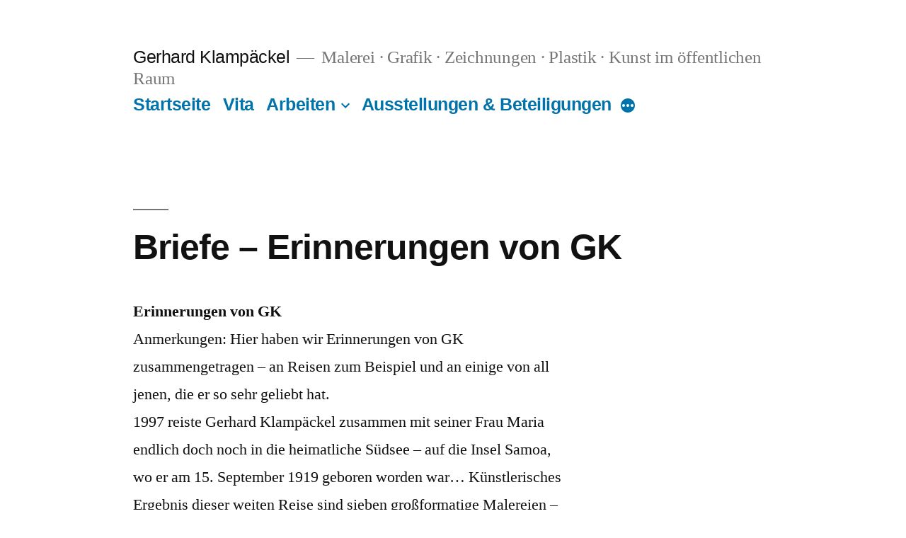

--- FILE ---
content_type: text/html; charset=UTF-8
request_url: https://gerhard.klampaeckel.de/w/page/8/
body_size: 11168
content:
<!doctype html>
<html lang="de-DE">
<head>
	<meta charset="UTF-8" />
	<meta name="viewport" content="width=device-width, initial-scale=1" />
	<link rel="profile" href="https://gmpg.org/xfn/11" />
	<title>Gerhard Klampäckel &#8211; Seite 8 &#8211; Malerei · Grafik · Zeichnungen · Plastik · Kunst im öffentlichen Raum</title>
<link rel='dns-prefetch' href='//s.w.org' />
<link rel="alternate" type="application/rss+xml" title="Gerhard Klampäckel &raquo; Feed" href="https://gerhard.klampaeckel.de/w/feed/" />
<link rel="alternate" type="application/rss+xml" title="Gerhard Klampäckel &raquo; Kommentar-Feed" href="https://gerhard.klampaeckel.de/w/comments/feed/" />
		<script type="text/javascript">
			window._wpemojiSettings = {"baseUrl":"https:\/\/s.w.org\/images\/core\/emoji\/12.0.0-1\/72x72\/","ext":".png","svgUrl":"https:\/\/s.w.org\/images\/core\/emoji\/12.0.0-1\/svg\/","svgExt":".svg","source":{"concatemoji":"https:\/\/gerhard.klampaeckel.de\/w\/wp-includes\/js\/wp-emoji-release.min.js?ver=293cf26176f4ae7cb974ce39f3e536fe"}};
			!function(e,a,t){var r,n,o,i,p=a.createElement("canvas"),s=p.getContext&&p.getContext("2d");function c(e,t){var a=String.fromCharCode;s.clearRect(0,0,p.width,p.height),s.fillText(a.apply(this,e),0,0);var r=p.toDataURL();return s.clearRect(0,0,p.width,p.height),s.fillText(a.apply(this,t),0,0),r===p.toDataURL()}function l(e){if(!s||!s.fillText)return!1;switch(s.textBaseline="top",s.font="600 32px Arial",e){case"flag":return!c([127987,65039,8205,9895,65039],[127987,65039,8203,9895,65039])&&(!c([55356,56826,55356,56819],[55356,56826,8203,55356,56819])&&!c([55356,57332,56128,56423,56128,56418,56128,56421,56128,56430,56128,56423,56128,56447],[55356,57332,8203,56128,56423,8203,56128,56418,8203,56128,56421,8203,56128,56430,8203,56128,56423,8203,56128,56447]));case"emoji":return!c([55357,56424,55356,57342,8205,55358,56605,8205,55357,56424,55356,57340],[55357,56424,55356,57342,8203,55358,56605,8203,55357,56424,55356,57340])}return!1}function d(e){var t=a.createElement("script");t.src=e,t.defer=t.type="text/javascript",a.getElementsByTagName("head")[0].appendChild(t)}for(i=Array("flag","emoji"),t.supports={everything:!0,everythingExceptFlag:!0},o=0;o<i.length;o++)t.supports[i[o]]=l(i[o]),t.supports.everything=t.supports.everything&&t.supports[i[o]],"flag"!==i[o]&&(t.supports.everythingExceptFlag=t.supports.everythingExceptFlag&&t.supports[i[o]]);t.supports.everythingExceptFlag=t.supports.everythingExceptFlag&&!t.supports.flag,t.DOMReady=!1,t.readyCallback=function(){t.DOMReady=!0},t.supports.everything||(n=function(){t.readyCallback()},a.addEventListener?(a.addEventListener("DOMContentLoaded",n,!1),e.addEventListener("load",n,!1)):(e.attachEvent("onload",n),a.attachEvent("onreadystatechange",function(){"complete"===a.readyState&&t.readyCallback()})),(r=t.source||{}).concatemoji?d(r.concatemoji):r.wpemoji&&r.twemoji&&(d(r.twemoji),d(r.wpemoji)))}(window,document,window._wpemojiSettings);
		</script>
		<style type="text/css">
img.wp-smiley,
img.emoji {
	display: inline !important;
	border: none !important;
	box-shadow: none !important;
	height: 1em !important;
	width: 1em !important;
	margin: 0 .07em !important;
	vertical-align: -0.1em !important;
	background: none !important;
	padding: 0 !important;
}
</style>
	<link rel='stylesheet' id='wp-block-library-css'  href='https://gerhard.klampaeckel.de/w/wp-includes/css/dist/block-library/style.min.css?ver=293cf26176f4ae7cb974ce39f3e536fe' type='text/css' media='all' />
<link rel='stylesheet' id='wp-block-library-theme-css'  href='https://gerhard.klampaeckel.de/w/wp-includes/css/dist/block-library/theme.min.css?ver=293cf26176f4ae7cb974ce39f3e536fe' type='text/css' media='all' />
<link rel='stylesheet' id='twentynineteen-style-css'  href='https://gerhard.klampaeckel.de/w/wp-content/themes/twentynineteen/style.css?ver=1.4' type='text/css' media='all' />
<link rel='stylesheet' id='twentynineteen-print-style-css'  href='https://gerhard.klampaeckel.de/w/wp-content/themes/twentynineteen/print.css?ver=1.4' type='text/css' media='print' />
<script type='text/javascript' src='https://gerhard.klampaeckel.de/w/wp-includes/js/jquery/jquery.js?ver=1.12.4-wp'></script>
<script type='text/javascript' src='https://gerhard.klampaeckel.de/w/wp-includes/js/jquery/jquery-migrate.min.js?ver=1.4.1'></script>
<link rel='https://api.w.org/' href='https://gerhard.klampaeckel.de/w/wp-json/' />
<link rel="EditURI" type="application/rsd+xml" title="RSD" href="https://gerhard.klampaeckel.de/w/xmlrpc.php?rsd" />
<link rel="wlwmanifest" type="application/wlwmanifest+xml" href="https://gerhard.klampaeckel.de/w/wp-includes/wlwmanifest.xml" /> 
<!-- <meta name="NextGEN" version="3.3.5" /> -->
<!-- Analytics by WP Statistics v13.2.6 - https://wp-statistics.com/ -->
<script>var WP_Statistics_http = new XMLHttpRequest();WP_Statistics_http.open('GET', 'https://gerhard.klampaeckel.de/w/wp-json/wp-statistics/v2/hit?_=1768595883&_wpnonce=4162c7eedd&wp_statistics_hit_rest=yes&referred=https%3A%2F%2Fgerhard.klampaeckel.de%2Fw&exclusion_match=yes&exclusion_reason=CrawlerDetect&track_all=1&current_page_type=home&current_page_id=0&search_query&page_uri=/page/8/', true);WP_Statistics_http.setRequestHeader("Content-Type", "application/json;charset=UTF-8");WP_Statistics_http.send(null);</script>
<link rel="icon" href="https://gerhard.klampaeckel.de/w/wp-content/uploads/2019/09/cropped-klampaeckel_logo3-32x32.gif" sizes="32x32" />
<link rel="icon" href="https://gerhard.klampaeckel.de/w/wp-content/uploads/2019/09/cropped-klampaeckel_logo3-192x192.gif" sizes="192x192" />
<link rel="apple-touch-icon-precomposed" href="https://gerhard.klampaeckel.de/w/wp-content/uploads/2019/09/cropped-klampaeckel_logo3-180x180.gif" />
<meta name="msapplication-TileImage" content="https://gerhard.klampaeckel.de/w/wp-content/uploads/2019/09/cropped-klampaeckel_logo3-270x270.gif" />
</head>

<body class="home blog paged wp-embed-responsive paged-8 hfeed">
<div id="page" class="site">
	<a class="skip-link screen-reader-text" href="#content">Zum Inhalt springen</a>

		<header id="masthead" class="site-header">

			<div class="site-branding-container">
				<div class="site-branding">

								<h1 class="site-title"><a href="https://gerhard.klampaeckel.de/w/" rel="home">Gerhard Klampäckel</a></h1>
			
				<p class="site-description">
				Malerei · Grafik · Zeichnungen · Plastik · Kunst im öffentlichen Raum			</p>
				<nav id="site-navigation" class="main-navigation" aria-label="Oberes Menü">
			<div class="menu-main-container"><ul id="menu-main" class="main-menu"><li id="menu-item-306" class="menu-item menu-item-type-custom menu-item-object-custom current-menu-item menu-item-home menu-item-306"><a href="https://gerhard.klampaeckel.de/w/">Startseite</a></li>
<li id="menu-item-19" class="menu-item menu-item-type-post_type menu-item-object-page menu-item-19"><a href="https://gerhard.klampaeckel.de/w/vita/">Vita</a></li>
<li id="menu-item-18" class="menu-item menu-item-type-post_type menu-item-object-page menu-item-has-children menu-item-18"><a href="https://gerhard.klampaeckel.de/w/arbeiten/" aria-haspopup="true" aria-expanded="false">Arbeiten</a><button class="submenu-expand" tabindex="-1"><svg class="svg-icon" width="24" height="24" aria-hidden="true" role="img" focusable="false" xmlns="http://www.w3.org/2000/svg" viewBox="0 0 24 24"><path d="M7.41 8.59L12 13.17l4.59-4.58L18 10l-6 6-6-6 1.41-1.41z"></path><path fill="none" d="M0 0h24v24H0V0z"></path></svg></button>
<ul class="sub-menu">
	<li id="menu-item--1" class="mobile-parent-nav-menu-item menu-item--1"><button class="menu-item-link-return" tabindex="-1"><svg class="svg-icon" width="24" height="24" aria-hidden="true" role="img" focusable="false" viewBox="0 0 24 24" version="1.1" xmlns="http://www.w3.org/2000/svg" xmlns:xlink="http://www.w3.org/1999/xlink"><path d="M15.41 7.41L14 6l-6 6 6 6 1.41-1.41L10.83 12z"></path><path d="M0 0h24v24H0z" fill="none"></path></svg>Arbeiten</button></li>
	<li id="menu-item-624" class="menu-item menu-item-type-post_type menu-item-object-page menu-item-624"><a href="https://gerhard.klampaeckel.de/w/malerei/">Malerei</a></li>
	<li id="menu-item-623" class="menu-item menu-item-type-post_type menu-item-object-page menu-item-623"><a href="https://gerhard.klampaeckel.de/w/zeichnungen/">Zeichnungen</a></li>
	<li id="menu-item-626" class="menu-item menu-item-type-post_type menu-item-object-page menu-item-626"><a href="https://gerhard.klampaeckel.de/w/kunst-im-offentlichen-raum/">Kunst im öffentlichen Raum</a></li>
	<li id="menu-item-618" class="menu-item menu-item-type-post_type menu-item-object-page menu-item-618"><a href="https://gerhard.klampaeckel.de/w/arbeiten/citycards/">CityCards</a></li>
</ul>
</li>
<li id="menu-item-29" class="menu-item menu-item-type-taxonomy menu-item-object-category menu-item-29"><a href="https://gerhard.klampaeckel.de/w/category/ausstellungen-beteiligungen/">Ausstellungen &#038; Beteiligungen</a></li>
<li id="menu-item-399" class="menu-item menu-item-type-custom menu-item-object-custom menu-item-has-children menu-item-399"><a href="https://gerhard.klampaeckel.de/w/?category_name=gedichte" aria-haspopup="true" aria-expanded="false">Geschriebenes</a><button class="submenu-expand" tabindex="-1"><svg class="svg-icon" width="24" height="24" aria-hidden="true" role="img" focusable="false" xmlns="http://www.w3.org/2000/svg" viewBox="0 0 24 24"><path d="M7.41 8.59L12 13.17l4.59-4.58L18 10l-6 6-6-6 1.41-1.41z"></path><path fill="none" d="M0 0h24v24H0V0z"></path></svg></button>
<ul class="sub-menu">
	<li id="menu-item--2" class="mobile-parent-nav-menu-item menu-item--2"><button class="menu-item-link-return" tabindex="-1"><svg class="svg-icon" width="24" height="24" aria-hidden="true" role="img" focusable="false" viewBox="0 0 24 24" version="1.1" xmlns="http://www.w3.org/2000/svg" xmlns:xlink="http://www.w3.org/1999/xlink"><path d="M15.41 7.41L14 6l-6 6 6 6 1.41-1.41L10.83 12z"></path><path d="M0 0h24v24H0z" fill="none"></path></svg>Geschriebenes</button></li>
	<li id="menu-item-307" class="menu-item menu-item-type-taxonomy menu-item-object-category menu-item-307"><a href="https://gerhard.klampaeckel.de/w/category/geschriebenes/gedichte/">Auswahl von Gedichten</a></li>
	<li id="menu-item-309" class="menu-item menu-item-type-taxonomy menu-item-object-category menu-item-309"><a href="https://gerhard.klampaeckel.de/w/category/geschriebenes/briefe/">Briefe</a></li>
	<li id="menu-item-308" class="menu-item menu-item-type-taxonomy menu-item-object-category menu-item-308"><a href="https://gerhard.klampaeckel.de/w/category/geschriebenes/gedanken/">Gedanken</a></li>
</ul>
</li>
<li id="menu-item-305" class="menu-item menu-item-type-post_type menu-item-object-page menu-item-305"><a href="https://gerhard.klampaeckel.de/w/bibliographie/">Bibliographie</a></li>
</ul></div><div class="main-menu-more"><ul class="main-menu"><li class="menu-item menu-item-has-children"><button class="submenu-expand main-menu-more-toggle is-empty" tabindex="-1" aria-label="More" aria-haspopup="true" aria-expanded="false"><span class="screen-reader-text">Mehr</span><svg class="svg-icon" width="24" height="24" aria-hidden="true" role="img" focusable="false" width="24" height="24" xmlns="http://www.w3.org/2000/svg"><g fill="none" fill-rule="evenodd"><path d="M0 0h24v24H0z"/><path fill="currentColor" fill-rule="nonzero" d="M12 2c5.52 0 10 4.48 10 10s-4.48 10-10 10S2 17.52 2 12 6.48 2 12 2zM6 14a2 2 0 1 0 0-4 2 2 0 0 0 0 4zm6 0a2 2 0 1 0 0-4 2 2 0 0 0 0 4zm6 0a2 2 0 1 0 0-4 2 2 0 0 0 0 4z"/></g></svg></button><ul class="sub-menu hidden-links"><li id="menu-item--1" class="mobile-parent-nav-menu-item menu-item--1"><button class="menu-item-link-return"><svg class="svg-icon" width="24" height="24" aria-hidden="true" role="img" focusable="false" viewBox="0 0 24 24" version="1.1" xmlns="http://www.w3.org/2000/svg" xmlns:xlink="http://www.w3.org/1999/xlink"><path d="M15.41 7.41L14 6l-6 6 6 6 1.41-1.41L10.83 12z"></path><path d="M0 0h24v24H0z" fill="none"></path></svg>Zurück</button></li></ul></li></ul></div>		</nav><!-- #site-navigation -->
		</div><!-- .site-branding -->
			</div><!-- .site-branding-container -->

					</header><!-- #masthead -->

	<div id="content" class="site-content">

	<section id="primary" class="content-area">
		<main id="main" class="site-main">

		
<article id="post-74" class="post-74 post type-post status-publish format-standard hentry category-briefe entry">
	<header class="entry-header">
		<h2 class="entry-title"><a href="https://gerhard.klampaeckel.de/w/2011/01/briefe/" rel="bookmark">Briefe &#8211; Erinnerungen von GK</a></h2>	</header><!-- .entry-header -->

	
	<div class="entry-content">
		<p><strong>Erinnerungen von GK </strong><br />
Anmerkungen: Hier haben wir Erinnerungen von GK zusammengetragen – an Reisen zum Beispiel und an einige von all jenen, die er so sehr geliebt hat.<br />
1997 reiste Gerhard Klampäckel zusammen mit seiner Frau Maria endlich doch noch in die heimatliche Südsee – auf die Insel Samoa, wo er am 15. September 1919 geboren worden war&#8230; Künstlerisches Ergebnis dieser weiten Reise sind sieben großformatige Malereien &#8211; zu bewundern im Bethanien-Krankenhaus Chemnitz auf der Chirurgischen Station. Hier haben die Arbeiten, im Besitz von Gerdi Mehlich, der jüngsten Tochter von Gerhard Klampäckel, noch zu Lebzeiten des Künstlers seinem Wunsch gemäß ihren schönen Platz gefunden. Zu dieser kleinen „Ausstellung&#8221; gehört auch der folgende kurze Samoa-Text, von GK 1997 zu seinen Bildern notiert:</p>
<p>„Die Reise nach Samoa in die ferne Südsee war eine weite Reise und der dreiwöchige Aufenthalt dort war spannend interessant. Kein Wunder – ein erstes Wiedersehen nach über sieben Jahrzehnten und dabei auf der Spurensuche nach dem Aufenthalt der Eltern während der Kolonialzeit (ehem. deutsche Kolonie).</p>
<p>Diese sieben Bilder hier habe ich nach meiner Rückkehr gemalt. Nach dem, was dort an wesentlichen visuellen und auch emotionalen Eindrücken auf mich wirkte. In der Hauptsache waren das die wunderbaren Inselbewohner, die Samoaner in ihrer natürlichen Freundlichkeit und auch ihrer natürlichen Schönheit. Wie sie ihren Alltag verbringen, wie sie wohnen und ihr Verhältnis zur ewig blühenden tropischen Insellandschaft. Vor allem aber zum Meer, das sie ja rings umgibt. Aus ihm holen sie den Fisch – es ist ihre Speisekammer. Zu verständlich, daß die guten Samoaner deshalb die Zugänge zu ihm – die Strände (die wir ja inzwischen fast weltweit als Touristen&#8221;eigentum&#8221; zu nutzen gewohnt sind, usw.), als ihr Eigentum sehen und auch vom Fremden erwarten (es gibt ohnehin noch nicht allzuviele davon) daß er dies respektiert. So haben sie sich ihre Meeresufer untereinander in Familien- und Dorfgemeinschaften aufgeteilt. Und der verständnisvolle Fremde bittet sie um Erlaubnis evtl. In Form von Geschenken oder echtem Obolus, ihr Eigentum betreten zu dürfen. Also das schöne Samoaland ist – dank sei den Göttern – bis dato überhaupt noch kein Touristenziel im großen Stil. Dazu liegt dieses Paradies auch viel zu weit draußen im großen Pacific. Bislang wird die Insel vornehmlich besucht von Leuten aus Australien, Neuseeland, den USA um für kurze Zeit die Entfernung zu genießen.</p>
<p>Die Samoa-Inseln bestehen politisch nach internationalen Vereinbarungen aus dem größeren West-Samoa, dem Ziel unseres Besuchs, das sind vor allem die zwei Hauptinseln Upolu und Savaii, eine parlamentarische Republik, weitgehend unabhängig und Amerikanisch Samoa, freundschaftlich geprägt und unterstützt von den USA.</p>
<p>Und nun was malerisch vor allem von Interesse für mich war: Die ganze schöne Insel besteht meinen Augen nach aus den Farben Schwarz – das ist das Lavagestein (Samoa wurde einmal aus dem Meeresgrund an die Oberluft befördert durch Eruption), phantastisch Grünbunt, das ist alles was da wächst und Milchkaffeebraun, das ist die Sammethautfarbe der barfüßigen Inselleute mit Abstufung zum Tiefbraun vermischt mit einigen tropfen Tiefgrün ihrer Augen und Tiefblau von ihrem Haar. Diese tiefgrüne und tiefblaue Beigabe muß wohl von Diamanten stammen, die hochoben in den Kronen der Kokospalmen und in der Meeresbrandung draußen vor den Korallenriffen wachsen. Das alles läßt natürlich das Malerherz jubeln!</p>
<p>Es ist auch das Ornament, von Samoanern erdacht und geschaffen zur gestaltung ihrer geflochtenen Matten (Tapas), Kleidungsstücke, Schmucksachen, das mich dann wieder zur Bildgestaltung anregte.</p>
<p>Das vorläufige Ergebnis liegt nun hier auf Papier gemalt vor.&#8221;</p>
<p>1990 – nach der ersten „weiten&#8221; Reise, die GK und seine Familie auf eine der kanarischen Inseln, nach Teneriffa führte, notierte er:</p>
<p>„die Schönen Tage auf Tenerife! &#8211; ach, daß alles so schnell vergehen muß – eine Sch&#8230;.&#8221;</p>
<p>Ich habe einen kostbaren Berg von Briefen, die ich von Gerhard Klampäckel erhalten habe &#8211; während unserer Zeit des sozusagen dienstlichen Bekanntseins, miteinander Arbeitens (an Texten für die Zeitung und für Kataloge) und aus unserer Zeit des sozusagen wirklichen Zusammenlebens – das war seit dem Sommer 1986, und der 7. März 1998 hat auch für mich nichts an diesem Zusammensein verändert. So ist das nun eben. Ich lese zum Beispiel diese vielen, vielen „Zettel-Briefe&#8221;, und ich denke: so viele Liebesbriefe hat sicher nicht so schnell eine Frau von ihrem Mann erhalten (der noch dazu schließlich und endlich sogar noch ihr Ehemann geworden ist und trotzdem weiter solche Briefe geschrieben hat – daran könntet Ihr Euch zum Beispiel ein Beispiel nehmen – GK würde das übrigens gut gefallen&#8230;.</p>
<p>Undatiert, aber sicher nach der Wende:</p>
<p>Liebste Maria, wir können sehr glücklich sein – genug Platz für 3, Spiegel im Feuer, Honecker weg, Erdbeeren (die eßbaren und die kostbaren) in Hülle und Fülle, schöne gemütliche Liegestätten. Ich hab Euch + Ihr habt mich – wenig money, dafür aber viel Spaß an der Freud – was wollen wir noch mehr?!! Ich steh gleich wieder zur Verfügung. Denn ich liebe Dich. P.S. Nicht verzagen, Gerh. fragen.</p>
<p>Undatierter Extra-Zettel („Erziehungs-Märchen&#8221; – einer von uns hatte wohl was falsch gemacht&#8230;):</p>
<p>Es war einmal ein Kleines Männlein, das hieß Rot Käppchen, das wollte parout nicht lernen, wie man Milchtüten richtig öffnet, damit die Fettarme nicht so obenranschwabbelt, wenn man sie ausgießen möchte. Dafür wurde es drei lange Tage und drei lange Nächte eingesperrt in eine dunkle finestere Jeanshose. Nach dieser Zeit, da es wieder das hehre Licht der Sonne genießen durfte, wurde es gefragt ob es nun wüßte, wie man eine fettarme Milchtüte richtig öffne, damit der Inhalt nicht immer so herumschwabbere beim Ausgießen. Ja, sagte da das nach den dreien Tagen und den dreien Nächten so ganz heruntergekommene Rot Käpplein: man schnibbelt nur das kleine Nibbeleckchen ab – oben. Ganz wenig nur, damit sich die Tüte beim Ausgießen nicht zu hurtig entleert und damit man sie so dann auch, wenn das abgeschnibbelte Nibbeleckchen hochgebogen ist wieder – überallhin bewegen und tragen kann ohne daß irgendwas herum- und raus schwabbelt dabei. Ja, sagte dann die kluge Mami, so ist’s schon recht und so darfst Du itzt dreien lange schöne Tage und dreien noch längere schöne Nächte bei der Mami mit im Bette schlafen, Daraufhin bekam das Rot Käpplein einen noch röteren Kopf und freute sich.</p>
<p><strong>25.7.1991</strong></p>
<p>Meine liebe, liebe Maria. Nun bist Du wieder away den ganzen schönen Tag. Und ich gammle in Hdorf dahin. Wenn wenigstens der Draht zu Dir ok wäre. So warte ich wieder auf die Telefonheinis. Aber wie schön wärs wenn Du am Abend raus kämst. Wir könnten dann anschließend zum Martin D. fahren. Sollten die Telefonleute bald durch sein werde ich früher kommen. So schade um jede Stunde, die wir nicht zusammen verbringen. Muß noch zur Oma gucken gehen, dann verschwinde ich in Richtung City. Komme doch heute abend schnell, ich warte so auf Dich!! In Liebe Dein Gerh.</p>
<p><strong>29.8.1991</strong></p>
<p>Meine liebste Maria, Ich mache mich jetzt (9.20) auf den Weg, werde dann irgendwann in Glauchau landen. Deine lb. Grüße bestellen und den Rest des Tages noch bißchen mit meiner Mumi und meinem Bruder verbringen. Aber dann doch so geschwind wie möglich wieder zurückkehren ins Nest am Reinecker-Damm. Bis dahin, so hoffe ich, denkt Ihr (vor allem Du!) lieb an mich – so wie ich das auch tue. (In freier Verwendung der Gemeindeverordnung: Dieser Weg ist kein Weg und wer es trotzdem tut&#8230; usw.) Also. So lieb ich Dich alle Tage, besonders aber heute. Dein Gerh.</p>
<p><strong>30.9.1991</strong></p>
<p>Es gibt nichts Schöneres, als früh Deine liebe Post zu finden und damit zu wissen, daß wir uns lieb haben! Till, das Bärenkind, beteiligt sich schon mit an der morgendlichen Korrespondenz, wie schön. Meine liebste Maria, auch Du machst mich glücklich, da ich weiß, daß du auf mich wartest! Abends + immer. Das ist soviel, daß unsere kleinen Sorgen (Sörgelchen) eigentlich gar keine sein brauchten. (&#8230;.) In Liebe Dein Gerh.</p>
<p>Brief aus der Kur:</p>
<p><strong>16.5.92</strong></p>
<p>Meine liebste Maria, mein Lieber Till! Statt zu telefonieren, schreibe ich mal. Der Sonnabend heut ist zu Ende, es ist Schlafenszeit für mich, 21.30. Gleich roll ich mich zusammen. Ich war natürlich heute nicht mit von der Buspartie in die Rhön. Zu langweilig so was. Bin wieder „barbsch&#8221; und die Kopfhörer umgeschnallt durch den Wald gestapft. Muskelkater in den Waden! Die Hauptsache, ich kireg die Zeit rum. Ich denke immer nur an Euch – denn ohne Euch ist alles nichts. Meine Maria, Du fehlst mir ungeheuerlich. Was fang ich bloß an ohne Dich! Überall und bei allem ABER bist Du dabei und überall sehe ich nur Dich! Du magst das nur für die Schwüre eines in dieser Wildnis Zurückgelassenen halten. Es ist mehr!: Ich liebe Dich eben so sehr und so geht es einem dann, wenn man so weit weg von der Liebe ist. Nimms wie Dus willst aber mir ggeht’sdiesbezüglich eben saudreckig. Jaja. Und ich sehen den Dienstag herbei, den Tag der Heimfahrt. So, daß wir nämlich wieder zu Dritt am Wackeltisch sitzen können und gemeinsam unser Konsumkraftmabrot essen. Machst Du an dem Abend was Schönes und noch mehr? Warte auf mich, Maria. Hast Du Dir die Bluse gekauft, eine Sommerbluse? Na dann. In Liebe Euer Gerh.</p>
	</div><!-- .entry-content -->

	<footer class="entry-footer">
		<span class="byline"><svg class="svg-icon" width="16" height="16" aria-hidden="true" role="img" focusable="false" viewBox="0 0 24 24" version="1.1" xmlns="http://www.w3.org/2000/svg" xmlns:xlink="http://www.w3.org/1999/xlink"><path d="M12 12c2.21 0 4-1.79 4-4s-1.79-4-4-4-4 1.79-4 4 1.79 4 4 4zm0 2c-2.67 0-8 1.34-8 4v2h16v-2c0-2.66-5.33-4-8-4z"></path><path d="M0 0h24v24H0z" fill="none"></path></svg><span class="screen-reader-text">Veröffentlicht von</span><span class="author vcard"><a class="url fn n" href="https://gerhard.klampaeckel.de/w/author/msk/">msk</a></span></span><span class="posted-on"><svg class="svg-icon" width="16" height="16" aria-hidden="true" role="img" focusable="false" xmlns="http://www.w3.org/2000/svg" viewBox="0 0 24 24"><defs><path id="a" d="M0 0h24v24H0V0z"></path></defs><clipPath id="b"><use xlink:href="#a" overflow="visible"></use></clipPath><path clip-path="url(#b)" d="M12 2C6.5 2 2 6.5 2 12s4.5 10 10 10 10-4.5 10-10S17.5 2 12 2zm4.2 14.2L11 13V7h1.5v5.2l4.5 2.7-.8 1.3z"></path></svg><a href="https://gerhard.klampaeckel.de/w/2011/01/briefe/" rel="bookmark"><time class="entry-date published" datetime="2011-01-31T21:42:56+00:00">31. Januar 2011</time><time class="updated" datetime="2011-03-31T07:44:46+00:00">31. März 2011</time></a></span><span class="cat-links"><svg class="svg-icon" width="16" height="16" aria-hidden="true" role="img" focusable="false" xmlns="http://www.w3.org/2000/svg" viewBox="0 0 24 24"><path d="M10 4H4c-1.1 0-1.99.9-1.99 2L2 18c0 1.1.9 2 2 2h16c1.1 0 2-.9 2-2V8c0-1.1-.9-2-2-2h-8l-2-2z"></path><path d="M0 0h24v24H0z" fill="none"></path></svg><span class="screen-reader-text">Veröffentlicht in</span><a href="https://gerhard.klampaeckel.de/w/category/geschriebenes/briefe/" rel="category tag">Briefe</a></span>	</footer><!-- .entry-footer -->
</article><!-- #post-74 -->

<article id="post-72" class="post-72 post type-post status-publish format-standard hentry category-geschriebenes entry">
	<header class="entry-header">
		<h2 class="entry-title"><a href="https://gerhard.klampaeckel.de/w/2011/01/geschriebenes/" rel="bookmark">Geschriebenes</a></h2>	</header><!-- .entry-header -->

	
	<div class="entry-content">
		<p>Texte von und über Gerhard Klampäckel</p>
<p>Hier finden Sie Gedichte und Prosa, Gedanken und Briefe von Gerhard Klampäckel sowie verschiedene Veröffentlichungen über den Künstler.</p>
	</div><!-- .entry-content -->

	<footer class="entry-footer">
		<span class="byline"><svg class="svg-icon" width="16" height="16" aria-hidden="true" role="img" focusable="false" viewBox="0 0 24 24" version="1.1" xmlns="http://www.w3.org/2000/svg" xmlns:xlink="http://www.w3.org/1999/xlink"><path d="M12 12c2.21 0 4-1.79 4-4s-1.79-4-4-4-4 1.79-4 4 1.79 4 4 4zm0 2c-2.67 0-8 1.34-8 4v2h16v-2c0-2.66-5.33-4-8-4z"></path><path d="M0 0h24v24H0z" fill="none"></path></svg><span class="screen-reader-text">Veröffentlicht von</span><span class="author vcard"><a class="url fn n" href="https://gerhard.klampaeckel.de/w/author/msk/">msk</a></span></span><span class="posted-on"><svg class="svg-icon" width="16" height="16" aria-hidden="true" role="img" focusable="false" xmlns="http://www.w3.org/2000/svg" viewBox="0 0 24 24"><defs><path id="a" d="M0 0h24v24H0V0z"></path></defs><clipPath id="b"><use xlink:href="#a" overflow="visible"></use></clipPath><path clip-path="url(#b)" d="M12 2C6.5 2 2 6.5 2 12s4.5 10 10 10 10-4.5 10-10S17.5 2 12 2zm4.2 14.2L11 13V7h1.5v5.2l4.5 2.7-.8 1.3z"></path></svg><a href="https://gerhard.klampaeckel.de/w/2011/01/geschriebenes/" rel="bookmark"><time class="entry-date published" datetime="2011-01-31T21:39:33+00:00">31. Januar 2011</time><time class="updated" datetime="2011-03-31T07:44:46+00:00">31. März 2011</time></a></span><span class="cat-links"><svg class="svg-icon" width="16" height="16" aria-hidden="true" role="img" focusable="false" xmlns="http://www.w3.org/2000/svg" viewBox="0 0 24 24"><path d="M10 4H4c-1.1 0-1.99.9-1.99 2L2 18c0 1.1.9 2 2 2h16c1.1 0 2-.9 2-2V8c0-1.1-.9-2-2-2h-8l-2-2z"></path><path d="M0 0h24v24H0z" fill="none"></path></svg><span class="screen-reader-text">Veröffentlicht in</span><a href="https://gerhard.klampaeckel.de/w/category/geschriebenes/" rel="category tag">Geschriebenes</a></span>	</footer><!-- .entry-footer -->
</article><!-- #post-72 -->

<article id="post-21" class="post-21 post type-post status-publish format-standard hentry category-geotest category-neuigkeiten entry">
	<header class="entry-header">
		<h2 class="entry-title"><a href="https://gerhard.klampaeckel.de/w/2011/01/kunst-aus-ostdeutschland/" rel="bookmark">„Elbsandsteingebirge“ im Kunstkalender</a></h2>	</header><!-- .entry-header -->

	
	<div class="entry-content">
		<p><a href="https://gerhard.klampaeckel.de/w/wp-content/uploads/2011/01/BADV-Kalender_JuliBlattGK1.jpg"><img class="alignnone size-thumbnail wp-image-316" title="BADV-Kalender_JuliBlattGK" src="https://gerhard.klampaeckel.de/w/wp-content/uploads/2011/01/BADV-Kalender_JuliBlattGK1-120x90.jpg" alt="" width="120" height="90" srcset="https://gerhard.klampaeckel.de/w/wp-content/uploads/2011/01/BADV-Kalender_JuliBlattGK1-120x90.jpg 120w, https://gerhard.klampaeckel.de/w/wp-content/uploads/2011/01/BADV-Kalender_JuliBlattGK1-300x225.jpg 300w, https://gerhard.klampaeckel.de/w/wp-content/uploads/2011/01/BADV-Kalender_JuliBlattGK1-1024x768.jpg 1024w, https://gerhard.klampaeckel.de/w/wp-content/uploads/2011/01/BADV-Kalender_JuliBlattGK1.jpg 1600w" sizes="(max-width: 120px) 100vw, 120px" /></a>Das in den 1950er Jahren entstandene Aquarell „Elbsandsteingebirge“ von Gerhard Klampäckel gehört als Juli-Blatt zum Kunstkalender 2011 mit Aquarellen aus dem Bestand des Bundesamtes für zentrale Dienste und offene Vermögensfragen.</p>
<p>Foto: Kunstdepot BADV <a href="https://gerhard.klampaeckel.de/w/2011/01/kunst-aus-ostdeutschland/#more-21" class="more-link"><span class="screen-reader-text">&#8220;„Elbsandsteingebirge“ im Kunstkalender&#8221;</span> weiterlesen</a></p>
	</div><!-- .entry-content -->

	<footer class="entry-footer">
		<span class="byline"><svg class="svg-icon" width="16" height="16" aria-hidden="true" role="img" focusable="false" viewBox="0 0 24 24" version="1.1" xmlns="http://www.w3.org/2000/svg" xmlns:xlink="http://www.w3.org/1999/xlink"><path d="M12 12c2.21 0 4-1.79 4-4s-1.79-4-4-4-4 1.79-4 4 1.79 4 4 4zm0 2c-2.67 0-8 1.34-8 4v2h16v-2c0-2.66-5.33-4-8-4z"></path><path d="M0 0h24v24H0z" fill="none"></path></svg><span class="screen-reader-text">Veröffentlicht von</span><span class="author vcard"><a class="url fn n" href="https://gerhard.klampaeckel.de/w/author/msk/">msk</a></span></span><span class="posted-on"><svg class="svg-icon" width="16" height="16" aria-hidden="true" role="img" focusable="false" xmlns="http://www.w3.org/2000/svg" viewBox="0 0 24 24"><defs><path id="a" d="M0 0h24v24H0V0z"></path></defs><clipPath id="b"><use xlink:href="#a" overflow="visible"></use></clipPath><path clip-path="url(#b)" d="M12 2C6.5 2 2 6.5 2 12s4.5 10 10 10 10-4.5 10-10S17.5 2 12 2zm4.2 14.2L11 13V7h1.5v5.2l4.5 2.7-.8 1.3z"></path></svg><a href="https://gerhard.klampaeckel.de/w/2011/01/kunst-aus-ostdeutschland/" rel="bookmark"><time class="entry-date published" datetime="2011-01-19T14:53:32+00:00">19. Januar 2011</time><time class="updated" datetime="2014-01-18T19:06:16+00:00">18. Januar 2014</time></a></span><span class="cat-links"><svg class="svg-icon" width="16" height="16" aria-hidden="true" role="img" focusable="false" xmlns="http://www.w3.org/2000/svg" viewBox="0 0 24 24"><path d="M10 4H4c-1.1 0-1.99.9-1.99 2L2 18c0 1.1.9 2 2 2h16c1.1 0 2-.9 2-2V8c0-1.1-.9-2-2-2h-8l-2-2z"></path><path d="M0 0h24v24H0z" fill="none"></path></svg><span class="screen-reader-text">Veröffentlicht in</span><a href="https://gerhard.klampaeckel.de/w/category/geotest/" rel="category tag">GeoTest</a>, <a href="https://gerhard.klampaeckel.de/w/category/neuigkeiten/" rel="category tag">Neuigkeiten</a></span>	</footer><!-- .entry-footer -->
</article><!-- #post-21 -->

<article id="post-34" class="post-34 post type-post status-publish format-standard hentry category-allgemein entry">
	<header class="entry-header">
		<h2 class="entry-title"><a href="https://gerhard.klampaeckel.de/w/2011/01/willkommen/" rel="bookmark">Willkommen!</a></h2>	</header><!-- .entry-header -->

	
	<div class="entry-content">
		<p>Willkommen auf unserer Website – hier finden Sie Informationen in Wort und Bild zu Leben und Werk von Gerhard Klampäckel (1919–1998).<br />
Für Fragen und Anregungen erreichen Sie uns über Kontakt.</p>
	</div><!-- .entry-content -->

	<footer class="entry-footer">
		<span class="byline"><svg class="svg-icon" width="16" height="16" aria-hidden="true" role="img" focusable="false" viewBox="0 0 24 24" version="1.1" xmlns="http://www.w3.org/2000/svg" xmlns:xlink="http://www.w3.org/1999/xlink"><path d="M12 12c2.21 0 4-1.79 4-4s-1.79-4-4-4-4 1.79-4 4 1.79 4 4 4zm0 2c-2.67 0-8 1.34-8 4v2h16v-2c0-2.66-5.33-4-8-4z"></path><path d="M0 0h24v24H0z" fill="none"></path></svg><span class="screen-reader-text">Veröffentlicht von</span><span class="author vcard"><a class="url fn n" href="https://gerhard.klampaeckel.de/w/author/msk/">msk</a></span></span><span class="posted-on"><svg class="svg-icon" width="16" height="16" aria-hidden="true" role="img" focusable="false" xmlns="http://www.w3.org/2000/svg" viewBox="0 0 24 24"><defs><path id="a" d="M0 0h24v24H0V0z"></path></defs><clipPath id="b"><use xlink:href="#a" overflow="visible"></use></clipPath><path clip-path="url(#b)" d="M12 2C6.5 2 2 6.5 2 12s4.5 10 10 10 10-4.5 10-10S17.5 2 12 2zm4.2 14.2L11 13V7h1.5v5.2l4.5 2.7-.8 1.3z"></path></svg><a href="https://gerhard.klampaeckel.de/w/2011/01/willkommen/" rel="bookmark"><time class="entry-date published" datetime="2011-01-18T15:02:54+00:00">18. Januar 2011</time><time class="updated" datetime="2011-03-31T07:44:46+00:00">31. März 2011</time></a></span><span class="cat-links"><svg class="svg-icon" width="16" height="16" aria-hidden="true" role="img" focusable="false" xmlns="http://www.w3.org/2000/svg" viewBox="0 0 24 24"><path d="M10 4H4c-1.1 0-1.99.9-1.99 2L2 18c0 1.1.9 2 2 2h16c1.1 0 2-.9 2-2V8c0-1.1-.9-2-2-2h-8l-2-2z"></path><path d="M0 0h24v24H0z" fill="none"></path></svg><span class="screen-reader-text">Veröffentlicht in</span><a href="https://gerhard.klampaeckel.de/w/category/allgemein/" rel="category tag">Allgemein</a></span>	</footer><!-- .entry-footer -->
</article><!-- #post-34 -->

<article id="post-1" class="post-1 post type-post status-publish format-standard hentry category-allgemein entry">
	<header class="entry-header">
		<h2 class="entry-title"><a href="https://gerhard.klampaeckel.de/w/2011/01/hallo-welt/" rel="bookmark">Hallo Welt!</a></h2>	</header><!-- .entry-header -->

	
	<div class="entry-content">
		<p>Willkommen zur deutschen Version von WordPress. Dies ist der erste Artikel. Du kannst ihn bearbeiten oder löschen. Um Spam zu vermeiden, geh doch gleich mal in den Pluginbereich und aktivier die entsprechenden Plugins. So, und nun genug geschwafelt &#8211; jetzt nichts wie ran ans Bloggen!</p>
	</div><!-- .entry-content -->

	<footer class="entry-footer">
		<span class="byline"><svg class="svg-icon" width="16" height="16" aria-hidden="true" role="img" focusable="false" viewBox="0 0 24 24" version="1.1" xmlns="http://www.w3.org/2000/svg" xmlns:xlink="http://www.w3.org/1999/xlink"><path d="M12 12c2.21 0 4-1.79 4-4s-1.79-4-4-4-4 1.79-4 4 1.79 4 4 4zm0 2c-2.67 0-8 1.34-8 4v2h16v-2c0-2.66-5.33-4-8-4z"></path><path d="M0 0h24v24H0z" fill="none"></path></svg><span class="screen-reader-text">Veröffentlicht von</span><span class="author vcard"><a class="url fn n" href="https://gerhard.klampaeckel.de/w/author/till/">till</a></span></span><span class="posted-on"><svg class="svg-icon" width="16" height="16" aria-hidden="true" role="img" focusable="false" xmlns="http://www.w3.org/2000/svg" viewBox="0 0 24 24"><defs><path id="a" d="M0 0h24v24H0V0z"></path></defs><clipPath id="b"><use xlink:href="#a" overflow="visible"></use></clipPath><path clip-path="url(#b)" d="M12 2C6.5 2 2 6.5 2 12s4.5 10 10 10 10-4.5 10-10S17.5 2 12 2zm4.2 14.2L11 13V7h1.5v5.2l4.5 2.7-.8 1.3z"></path></svg><a href="https://gerhard.klampaeckel.de/w/2011/01/hallo-welt/" rel="bookmark"><time class="entry-date published" datetime="2011-01-18T00:26:10+00:00">18. Januar 2011</time><time class="updated" datetime="2011-03-31T07:44:46+00:00">31. März 2011</time></a></span><span class="cat-links"><svg class="svg-icon" width="16" height="16" aria-hidden="true" role="img" focusable="false" xmlns="http://www.w3.org/2000/svg" viewBox="0 0 24 24"><path d="M10 4H4c-1.1 0-1.99.9-1.99 2L2 18c0 1.1.9 2 2 2h16c1.1 0 2-.9 2-2V8c0-1.1-.9-2-2-2h-8l-2-2z"></path><path d="M0 0h24v24H0z" fill="none"></path></svg><span class="screen-reader-text">Veröffentlicht in</span><a href="https://gerhard.klampaeckel.de/w/category/allgemein/" rel="category tag">Allgemein</a></span>	</footer><!-- .entry-footer -->
</article><!-- #post-1 -->

<article id="post-23" class="post-23 post type-post status-publish format-standard hentry category-neuigkeiten entry">
	<header class="entry-header">
		<h2 class="entry-title"><a href="https://gerhard.klampaeckel.de/w/2011/01/standige-ausstellung-im-haus-dastietz/" rel="bookmark">Die 10. Citycard</a></h2>	</header><!-- .entry-header -->

	
	<div class="entry-content">
		<p><a href="https://gerhard.klampaeckel.de/w/wp-content/uploads/2011/01/Citycard_10_zum-neuen-Jahr20111.jpg"><img class="alignnone size-thumbnail wp-image-312" title="Citycard_10" src="https://gerhard.klampaeckel.de/w/wp-content/uploads/2011/01/Citycard_10_zum-neuen-Jahr20111-120x86.jpg" alt="" width="120" height="86" srcset="https://gerhard.klampaeckel.de/w/wp-content/uploads/2011/01/Citycard_10_zum-neuen-Jahr20111-120x86.jpg 120w, https://gerhard.klampaeckel.de/w/wp-content/uploads/2011/01/Citycard_10_zum-neuen-Jahr20111-300x216.jpg 300w, https://gerhard.klampaeckel.de/w/wp-content/uploads/2011/01/Citycard_10_zum-neuen-Jahr20111.jpg 910w" sizes="(max-width: 120px) 100vw, 120px" /></a>Kunst im Postkartenformat – hier zur Erinnerung an Gerhard Klampäckel: Anlässlich der Ausstellung  zum 85. Geburtstag von GK im Herbst 2004 bei Weise, Galerie und Kunsthandel in Chemnitz wurde die erste Kunst-Citycard veröffentlicht.  <a href="https://gerhard.klampaeckel.de/w/2011/01/standige-ausstellung-im-haus-dastietz/#more-23" class="more-link"><span class="screen-reader-text">&#8220;Die 10. Citycard&#8221;</span> weiterlesen</a></p>
	</div><!-- .entry-content -->

	<footer class="entry-footer">
		<span class="byline"><svg class="svg-icon" width="16" height="16" aria-hidden="true" role="img" focusable="false" viewBox="0 0 24 24" version="1.1" xmlns="http://www.w3.org/2000/svg" xmlns:xlink="http://www.w3.org/1999/xlink"><path d="M12 12c2.21 0 4-1.79 4-4s-1.79-4-4-4-4 1.79-4 4 1.79 4 4 4zm0 2c-2.67 0-8 1.34-8 4v2h16v-2c0-2.66-5.33-4-8-4z"></path><path d="M0 0h24v24H0z" fill="none"></path></svg><span class="screen-reader-text">Veröffentlicht von</span><span class="author vcard"><a class="url fn n" href="https://gerhard.klampaeckel.de/w/author/msk/">msk</a></span></span><span class="posted-on"><svg class="svg-icon" width="16" height="16" aria-hidden="true" role="img" focusable="false" xmlns="http://www.w3.org/2000/svg" viewBox="0 0 24 24"><defs><path id="a" d="M0 0h24v24H0V0z"></path></defs><clipPath id="b"><use xlink:href="#a" overflow="visible"></use></clipPath><path clip-path="url(#b)" d="M12 2C6.5 2 2 6.5 2 12s4.5 10 10 10 10-4.5 10-10S17.5 2 12 2zm4.2 14.2L11 13V7h1.5v5.2l4.5 2.7-.8 1.3z"></path></svg><a href="https://gerhard.klampaeckel.de/w/2011/01/standige-ausstellung-im-haus-dastietz/" rel="bookmark"><time class="entry-date published" datetime="2011-01-01T14:54:33+00:00">1. Januar 2011</time><time class="updated" datetime="2011-04-01T19:08:04+00:00">1. April 2011</time></a></span><span class="cat-links"><svg class="svg-icon" width="16" height="16" aria-hidden="true" role="img" focusable="false" xmlns="http://www.w3.org/2000/svg" viewBox="0 0 24 24"><path d="M10 4H4c-1.1 0-1.99.9-1.99 2L2 18c0 1.1.9 2 2 2h16c1.1 0 2-.9 2-2V8c0-1.1-.9-2-2-2h-8l-2-2z"></path><path d="M0 0h24v24H0z" fill="none"></path></svg><span class="screen-reader-text">Veröffentlicht in</span><a href="https://gerhard.klampaeckel.de/w/category/neuigkeiten/" rel="category tag">Neuigkeiten</a></span>	</footer><!-- .entry-footer -->
</article><!-- #post-23 -->

	<nav class="navigation pagination" role="navigation" aria-label="Beiträge">
		<h2 class="screen-reader-text">Beitrags-Navigation</h2>
		<div class="nav-links"><a class="prev page-numbers" href="https://gerhard.klampaeckel.de/w/page/7/"><svg class="svg-icon" width="22" height="22" aria-hidden="true" role="img" focusable="false" viewBox="0 0 24 24" version="1.1" xmlns="http://www.w3.org/2000/svg" xmlns:xlink="http://www.w3.org/1999/xlink"><path d="M15.41 7.41L14 6l-6 6 6 6 1.41-1.41L10.83 12z"></path><path d="M0 0h24v24H0z" fill="none"></path></svg> <span class="nav-prev-text">Neuere Beiträge</span></a>
<a class="page-numbers" href="https://gerhard.klampaeckel.de/w/">1</a>
<span class="page-numbers dots">&hellip;</span>
<a class="page-numbers" href="https://gerhard.klampaeckel.de/w/page/6/">6</a>
<a class="page-numbers" href="https://gerhard.klampaeckel.de/w/page/7/">7</a>
<span aria-current="page" class="page-numbers current">8</span></div>
	</nav>
		</main><!-- .site-main -->
	</section><!-- .content-area -->


	</div><!-- #content -->

	<footer id="colophon" class="site-footer">
				<div class="site-info">
										<a class="site-name" href="https://gerhard.klampaeckel.de/w/" rel="home">Gerhard Klampäckel</a>,
						<a href="https://de.wordpress.org/" class="imprint">
				Stolz präsentiert von WordPress.			</a>
										<nav class="footer-navigation" aria-label="Footer-Menü">
					<div class="menu-footer-container"><ul id="menu-footer" class="footer-menu"><li id="menu-item-1960" class="menu-item menu-item-type-post_type menu-item-object-page menu-item-1960"><a href="https://gerhard.klampaeckel.de/w/kunst-links/">Kunst-Links</a></li>
<li id="menu-item-1961" class="menu-item menu-item-type-post_type menu-item-object-page menu-item-1961"><a href="https://gerhard.klampaeckel.de/w/kontakt/">Kontakt</a></li>
</ul></div>				</nav><!-- .footer-navigation -->
					</div><!-- .site-info -->
	</footer><!-- #colophon -->

</div><!-- #page -->

<!-- ngg_resource_manager_marker --><script type='text/javascript' src='https://gerhard.klampaeckel.de/w/wp-content/themes/twentynineteen/js/priority-menu.js?ver=1.1'></script>
<script type='text/javascript' src='https://gerhard.klampaeckel.de/w/wp-content/themes/twentynineteen/js/touch-keyboard-navigation.js?ver=1.1'></script>
<script type='text/javascript' src='https://gerhard.klampaeckel.de/w/wp-includes/js/wp-embed.min.js?ver=293cf26176f4ae7cb974ce39f3e536fe'></script>
	<script>
	/(trident|msie)/i.test(navigator.userAgent)&&document.getElementById&&window.addEventListener&&window.addEventListener("hashchange",function(){var t,e=location.hash.substring(1);/^[A-z0-9_-]+$/.test(e)&&(t=document.getElementById(e))&&(/^(?:a|select|input|button|textarea)$/i.test(t.tagName)||(t.tabIndex=-1),t.focus())},!1);
	</script>
	
<script defer src="https://static.cloudflareinsights.com/beacon.min.js/vcd15cbe7772f49c399c6a5babf22c1241717689176015" integrity="sha512-ZpsOmlRQV6y907TI0dKBHq9Md29nnaEIPlkf84rnaERnq6zvWvPUqr2ft8M1aS28oN72PdrCzSjY4U6VaAw1EQ==" data-cf-beacon='{"version":"2024.11.0","token":"27817f096ceb4b5b82ea2938b7c1baef","r":1,"server_timing":{"name":{"cfCacheStatus":true,"cfEdge":true,"cfExtPri":true,"cfL4":true,"cfOrigin":true,"cfSpeedBrain":true},"location_startswith":null}}' crossorigin="anonymous"></script>
</body>
</html>

<!-- Dynamic page generated in 0.380 seconds. -->
<!-- Cached page generated by WP-Super-Cache on 2026-01-16 20:38:03 -->

<!-- super cache -->